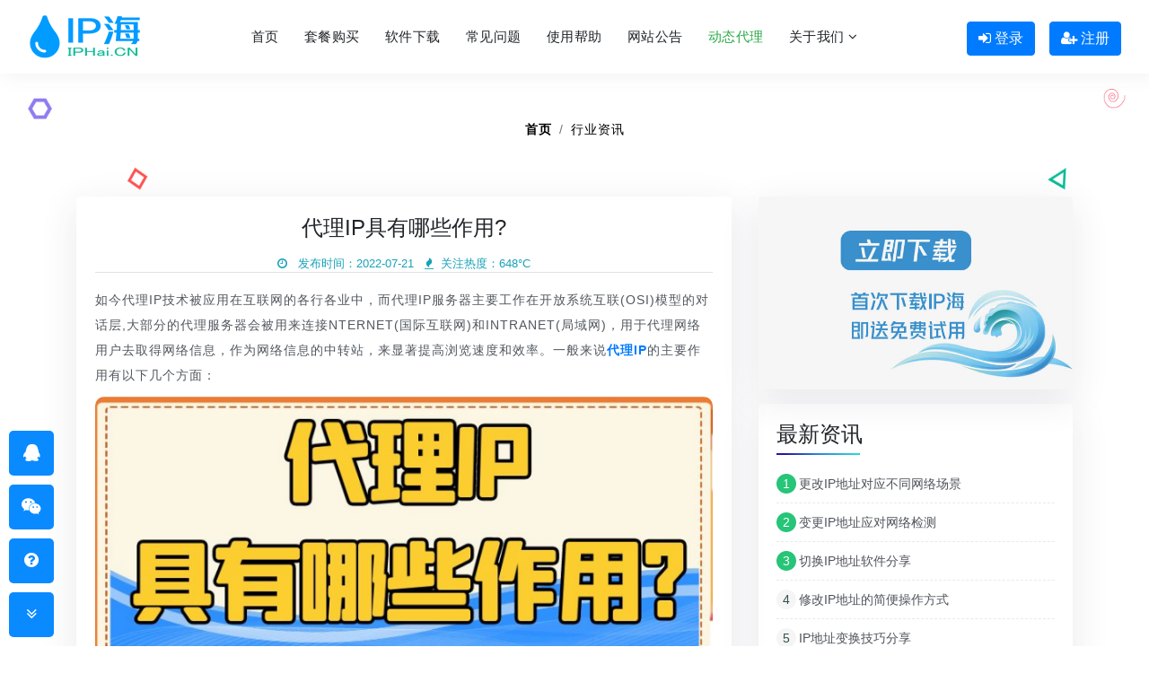

--- FILE ---
content_type: text/html
request_url: https://www.iphai.cn/info/1063.html
body_size: 5864
content:
<!DOCTYPE html>
<html lang="zh-Hans">
<head>
	<meta charset="UTF-8" />
	<meta name="viewport" content="width=device-width, initial-scale=1,minimum-scale=1,maximum-scale=1,user-scalable=no">
	<title>代理IP具有哪些作用? - IP海</title>
	<meta name="keywords" content="IP代理,代理IP,换IP软件,改IP,IP地址,更换IP,修改I"/>
	<meta name="description" content="如今代理IP技术被应用在互联网的各行各业中，而代理IP服务器主要工作在开放系统互联(OSI)模型的对话层,大部分的代理服务器会被用来连接NTERNET(国际互联网)和INTRANET(局域网)，用于代理网络用户去"/>
	<link rel="stylesheet" href="/templets/iphai/css/bootstrap.css">
	<link rel="stylesheet" href="/templets/iphai/css/style.css" type="text/css" media="all" />
	<link href="/templets/iphai/css/font-awesome.min.css" rel="stylesheet">
	<link href="/templets/iphai/css/googlefonts.css" rel="stylesheet">
	<link rel="apple-touch-icon" sizes="180x180" href="/templets/iphai/ico/apple-touch-icon.png">
	<link rel="icon" type="image/png" sizes="32x32" href="/templets/iphai/ico/favicon-32x32.png">
	<link rel="icon" type="image/png" sizes="16x16" href="/templets/iphai/ico/favicon-16x16.png">
	<link rel="manifest" href="/templets/iphai/ico/site.webmanifest">
	<link rel="mask-icon" href="/templets/iphai/ico/safari-pinned-tab.svg" color="#5bbad5">
	<meta name="msapplication-TileColor" content="#da532c">
	<meta name="theme-color" content="#ffffff">
</head>

<body>
	<!-- main banner -->
	<div class="main-top" id="home">
		<!-- header -->
		<script> var _hmt = _hmt || []; (function() {   var hm = document.createElement("script");   hm.src = "https://hm.baidu.com/hm.js?1c5a98e6b2815443e4869ac1dcc7e02b";   var s = document.getElementsByTagName("script")[0];    s.parentNode.insertBefore(hm, s); })(); </script>
 <div class="fixedtop">
 <header>
    <div class="container-fluid">
        <div class="header d-lg-flex justify-content-between align-items-center py-3 px-sm-3">
            <div id="logo">
                <h1>
                <!--<span class="fa fa-tint mr-2"></span>IPhai.cn『IP海』-->
                <a href="/" title="IP海-国内IP代理软件领航者">
					<img src="/templets/iphai/images/iphai.gif" alt="IP海-电脑代理IP软件" class="pc-logo">
					<img src="/templets/iphai/images/logo_m.png" alt="IP海-手机换IP软件" class="mobile-logo">
				</a>
				<div class="mobile-wrap" id="mobile-wrap">
					<a href="http://user.iphai.cn:8000/main.php" target="_blank" rel="nofollow">登录</a>
					<a href="http://user.iphai.cn:8000/user_self_new.php" target="_blank" rel="nofollow">注册</a>
				</div>
                </h1>
            </div>
            <!-- nav -->
            <div class="nav_w3ls">
                <nav>
                    <label for="drop" class="toggle"><i class="fa fa-bars"></i></label>
                    <input type="checkbox" id="drop" />
                    <ul class="menu">
                        <li><a href="/">首页</a></li>
                    	
						<li><a href='/buy.html' title='套餐购买'>套餐购买</a></li>
						
						<li><a href='/down.html' title='软件下载'>软件下载</a></li>
						
						<li><a href='/faq.html' title='常见问题'>常见问题</a></li>
						
						<li><a href='/help/' title='使用帮助'>使用帮助</a></li>
						
						<li><a href='/news/' title='网站公告'>网站公告</a></li>
						
						<li><a class="text-success" href="https://www.ipadsl.cn/" target="_blank" rel="nofollow" title="进入动态IP官网">动态代理</a></li>
						<li>
							<!-- First Tier Drop Down -->
							<label for="drop-2" class="toggle toogle-2">关于我们 <span class="fa fa-angle-down" aria-hidden="true"></span></label>
							<a href="/about.html">关于我们 <span class="fa fa-angle-down" aria-hidden="true"></span></a>
							<input type="checkbox" id="drop-2" />
							<ul>
								<li><a href="/contact.html" title="联系我们" class="drop-text">联系我们</a></li>
								<li><a href="/about.html" title="IP海公司介绍" class="drop-text">公司简介</a></li>
								<li><a href="/news/" title="IP海官网公告" class="drop-text">网站公告</a></li>
								<li><a href="/info/" title="IP代理行业最新资讯" class="drop-text">行业资讯</a></li>
								<li><a href="/agent.html" title="加盟代理" class="drop-text">代理加盟</a></li>
								<li><a href="/tos.html" title="服务条款" class="drop-text">服务条款</a></li>
								<li><a href="/privacy.html" title="隐私协议" class="drop-text">隐私协议</a></li>
							</ul>
						</li>
                    </ul>
                </nav>
            </div>
            <!-- //nav -->
            <div class="d-flex mt-lg-1 mt-sm-2 mt-3 justify-content-center pc-wrap" id="pc-wrap">
                <a class="btn btn-primary mr-3" href="http://user.iphai.cn:8000/main.php" target="_blank" rel="nofollow" title="登录IP代理软件"><span class="fa fa-sign-in"></span> 登录</a>
                <a class="btn btn-primary" href="http://user.iphai.cn:8000/user_self_new.php" target="_blank" rel="nofollow" title="注册IP代理软件"><span class="fa fa-user-plus"></span> 注册</a>
            </div>
        </div>
    </div>
</header>
</div>
		<!-- //header -->

		<!-- banner -->
		<div class="banner_w3lspvt-2">
			<ol class="breadcrumb">
				<li class="breadcrumb-item"><a href="/" class="font-weight-bold">首页</a></li>
				<li class="breadcrumb-item" aria-current="page"><a href="/info/">行业资讯</a></li>
			</ol>
		</div>
		<!-- //banner -->
	</div>
	<!-- //main banner -->
	<div class="about-inner">
		<div class="container">
			<div class="row">
    		    <div class="col-lg-8">
        		    <div class="accordion css-accordion">
        		        <div class="accordion-item">
        		            <h2 class="mb-3 text-center">代理IP具有哪些作用?</h2>
        		            <div class="mb-3 text-center text-info small border-bottom"><span class="fa fa-clock-o mr-2"></span> 发布时间：2022-07-21  <span class="fa fa-fire ml-2 mr-2"></span>关注热度：<script src="/plus/count.php?view=yes&aid=1063&mid=4" type="text/javascript"></script>°C</div>
        		            <div class="mt-3 mb-5 art-img">如今代理IP技术被应用在互联网的各行各业中，而代理IP服务器主要工作在开放系统互联(OSI)模型的对话层,大部分的代理服务器会被用来连接NTERNET(国际互联网)和INTRANET(局域网)，用于代理网络用户去取得网络信息，作为网络信息的中转站，来显著提高浏览速度和效率。一般来说<a href="https://www.iphai.cn/"><strong>代理IP</strong></a>的主要作用有以下几个方面：
<div style="text-align: center;">
	<img alt="代理IP具有哪些作用?" src="/uploads/allimg/220721/4-220H11K11N24.png" /></div>
<strong>一、预防IP被封解决IP限制问题</strong><br />
在互联网中使用同一IP地址频繁对目标网站、软件等进行（注册、访问、登录）就会触发目标服务器的限制，对我们当前IP做出限制，也就是IP被封，需要更换新的IP地址后，方可继续操作，那么此时应采用<strong>IP海<a href="https://www.iphai.cn/">IP代理</a></strong>，对手机电脑网络IP地址做修改，以全新代理IP进行网络访问，这样就可突破这一IP限制问题。<br />
<br />
<strong>二、优化访问速度</strong><br />
代理服务器会对用户经常访问的网站一个缓冲区,每当有外界信息通过的时候,都会将其保存在缓冲区中,其他的用户再次访问的时候,则直接会有缓冲区将信息提出,传给用户,以提高访问速度。<br />
<br />
<strong>三、保护上网安全充当防火墙</strong><br />
所有的用户都通过代理服务器访问外界的网络，只映射为一个IP地址，所以外界并不能直接访问到用户本身的网络上来，以此来确保内网用户的安全。同时代理服务区还可以设定对于IP地址的过滤,限制内部网对外部的访问限制，并且代理IP能隐藏掉本地真实IP数据，以虚拟<a href="https://www.iphai.cn/"><strong>IP地址</strong></a>进行上网访问，这样既可以保护上网数据安全也避免的自身IP泄露造成的风险问题。<br />
<br />
以上就是代理IP的作用，而在<strong>IP海IP代理</strong>则提供优质高速静态IP、动态IP资源，是易用的<a href="https://www.iphai.cn/"><strong>换IP软件</strong></a>，在爬虫Python、游戏多开、账号注册、SEO、推广营销、试玩、模拟器、虚拟机、软路由等场景中均得到了充分利用，帮助人们快速更改网络IP地址解决IP修改难题。<br />
</div>
        		            <p>版权声明：本文为IP海（iphai.cn）原创作品，未经许可，禁止转载！ </p>
        		        </div>
        		        <div class="row py-xl-4">
        		        	<div class="col-lg-6 text-left small">上一篇：<a href='/info/1062.html'>更改模拟器与软路由IP地址的方式有哪些？</a> </div> <div class="col-lg-6 text-left small">下一篇：<a href='/info/1064.html'>代理IP有哪些应用场景？</a> </div>
        		        </div>
        		    </div>
    		    </div>
				<div class="col-lg-4">
				    <a href="/down.html" title="立即下载免费试用">
				        <img src="/templets/iphai/images/iphaifree.jpg" class="adimg" alt="手机电脑IP代理软件免费版">
				    </a>
					<div class="widget widget-recent-posts" id="recent-posts">
					    <h4 class="widget-title">最新资讯</h4>
					    <ul><li><a href="/info/1855.html" title="更改IP地址对应不同网络场景"><span>1</span>更改IP地址对应不同网络场景</a></li>
<li><a href="/info/1854.html" title="变更IP地址应对网络检测"><span>2</span>变更IP地址应对网络检测</a></li>
<li><a href="/info/1853.html" title="切换IP地址软件分享"><span>3</span>切换IP地址软件分享</a></li>
<li><a href="/info/1852.html" title="修改IP地址的简便操作方式"><span>4</span>修改IP地址的简便操作方式</a></li>
<li><a href="/info/1851.html" title="IP地址变换技巧分享"><span>5</span>IP地址变换技巧分享</a></li>

						</ul>
					</div>
					<div class="widget widget-recent-posts mt-3" id="recent-posts">
					    <h4 class="widget-title">干货分享</h4>
					    <ul>    <div id='tag63c16d33f39daea65d6f3c369f5e0545'>
<li><a href="/info/1081.html" title="判定优质代理IP的两大因素"><span>1</span>判定优质代理IP的两大因素</a></li>
<li><a href="/info/463.html" title="换ip服务提供给网络工作的方便"><span>2</span>换ip服务提供给网络工作的方便</a></li>
<li><a href="/info/1712.html" title="更换网络IP地址小妙招"><span>3</span>更换网络IP地址小妙招</a></li>
<li><a href="/info/1469.html" title="IP代理如何变换IP地址？"><span>4</span>IP代理如何变换IP地址？</a></li>
<li><a href="/info/1773.html" title="代理IP切换IP地址优势解析"><span>5</span>代理IP切换IP地址优势解析</a></li>
<li><a href="/info/291.html" title="ip代理的介绍与分析"><span>6</span>ip代理的介绍与分析</a></li>
<li><a href="/info/423.html" title="深度解析代理IP的认知误区"><span>7</span>深度解析代理IP的认知误区</a></li>
<li><a href="/info/1028.html" title="修改IP地址的简单方法"><span>8</span>修改IP地址的简单方法</a></li>
<li><a href="/info/1662.html" title="修改IP地址是网络工作者必备技能"><span>9</span>修改IP地址是网络工作者必备技能</a></li>
    </div>

						</ul>
					</div>
				</div>
		    </div>
		</div>
	</div>

	<!-- footer -->
	<footer class="bg-li py-3" style="margin-top: 20px;">
    <div class="container py-xl-3 py-lg-3">
        <div class="subscribe mx-auto">
            <h2 class="tittle text-center font-weight-bold text-success"><span class="fa fa-gift"></span> 免费试用!</h2>
            <p class="sub-tittle text-center mt-3">新用户实名认证成功后自动送VIP免费体验时间，可无限制体验所有IP代理节点！</p>
            <div class="mt-3 mb-3 text-center"><a href="tencent://message/?uin=97348058" class="btn btn-outline-success" title="IP海QQ客服" rel="nofollow"><span class="fa fa-qq"></span> 在线咨询</a></div>
		</div>
    </div>
</footer>
<div class="copy-bottom bg-li py-4 border-top">
    <div class="container-fluid">
        <div class="d-md-flex px-md-3 position-relative text-center">
            <div class="copy_right mx-md-auto mb-md-0 mb-3">
    			<div class="row">
        		    <div class="col-12 col-sm-12 col-md-12 col-lg-12">
    					<ul class="list-unstyled footnav">
    						<li><a href="/contact.html" title="联系我们" class="drop-text">联系我们</a></li>
    						<li><a href="/about.html" title="IP海公司介绍" class="drop-text">公司简介</a></li>
    						<li><a href="/news/" title="IP海官网公告" class="drop-text">网站公告</a></li>
    						<li><a href="/info/" title="IP代理行业最新资讯" class="drop-text">行业资讯</a></li>
    						<li><a href="/agent.html" title="加盟代理" class="drop-text">代理加盟</a></li>
    						<li><a href="/tos.html" title="服务条款" class="drop-text">服务条款</a></li>
    						<li><a href="/privacy.html" title="隐私协议" class="drop-text">隐私协议</a></li>
    						<li><a href="/sitemap.html" title="IP代理软件" target="_blank" class="drop-text">网站地图</a></li>
    					</ul>
        		    </div>
        		</div>
                <p class="text-bl let">
            		Copyright &copy; www.iphai.cn. All Rights Reserved. <span class="fa fa-tint"></span> IP海 版权所有.<br />
<b>IP海仅提供中国内IP加速服务，无法跨境联网，用户应遵守《服务条款》内容，严禁用户使用IP海从事任何违法犯罪行为。</b><br />
					<a href="https://beian.miit.gov.cn/" target="_blank" rel="nofollow" class="font-weight-normal"><img src="/templets/iphai/images/beian-icp-icon.png" width="20" height="20" alt="ICP备案" />鄂ICP备19030659号-3</a> 
					<a href="http://www.beian.gov.cn/portal/registerSystemInfo?recordcode=42100302000141" target="_blank" rel="nofollow" class="font-weight-normal"><img src="/templets/iphai/images/beian-gongan-icon.png" width="20" height="20" alt="公安备案" />鄂公网安备42100302000141号</a> 
					<a href="/templets/iphai/images/copyright.jpg" target="_blank" rel="nofollow" class="font-weight-normal"><img src="/templets/iphai/images/copyright.png" width="20" height="20" alt="计算机软件著作权证" />计算机软件著作权证</a> 
					<a href="/templets/iphai/images/icp.jpg" target="_blank" rel="nofollow" class="font-weight-normal"><img src="/templets/iphai/images/beian-icp-icon.png" width="20" height="20" alt="ICP/EDI许可证" />ICP/EDI许可证：鄂B2-20200106</a> 
            	<p>
            </div>
            <a href="#home" class="back-to-top" title="返回顶部"><i class="fa fa-arrow-circle-o-up"></i></a>
        </div>
    </div>
</div>
<div class="message-mask">
	<div class="item">
		<a href="tencent://message/?uin=97348058" target="_blank" rel="nofollow" title="咨询客服QQ"><i class="fa fa-qq"></i></a>
		<div class="info">
			<div>
				<a href="tencent://message/?uin=97348058" target="_blank" rel="nofollow">客服QQ：97348058</a>
				<a href="tencent://message/?uin=97348038" target="_blank" rel="nofollow">经理QQ：97348038</a>
			</div>
		</div>
	</div>
	<div class="item">
		<a rel="nofollow" href="https://work.weixin.qq.com/kfid/kfc0bab2ab52d7a1ad3" target="_blank"><i class="fa fa-weixin"></i></a>
		<div class="info">
			<div>
				<img src="/templets/iphai/images/weixin.png" />
				<span>微信扫一扫咨询</span>
			</div>
		</div>
	</div>
	<div class="item">
		<i class="fa fa-question-circle"></i>
		<div class="info">
			<div><a rel="nofollow" href="/faq.html" target="_blank">常见问题</a></div>
		</div>
	</div>
	<div class="item none" id="foot-more-btn" title="联系我们">
		<i class="fa fa-commenting-o"></i>
	</div>
	<div class="item" id="foot-close-btn" title="隐藏">
		<i class="fa fa-angle-double-down"></i>
	</div>
</div>
<script src="/templets/iphai/js/jquery.js"></script>
<script src="/templets/iphai/js/custom.js"></script>
	<!-- //footer -->
</body>

</html>

--- FILE ---
content_type: text/html; charset=utf-8
request_url: https://www.iphai.cn/plus/count.php?view=yes&aid=1063&mid=4
body_size: -143
content:
document.write('648');


--- FILE ---
content_type: text/css
request_url: https://www.iphai.cn/templets/iphai/css/style.css
body_size: 7072
content:
body {
    padding: 0;
    margin: 0;
    background: #FFF;
    font-family: Helvetica,'Hiragino Sans GB', 'Microsoft Yahei', '微软雅黑', Arial, sans-serif;
}

body button,
.btn,
body a {
    transition: 0.5s all;
    -webkit-transition: 0.5s all;
    -moz-transition: 0.5s all;
    -o-transition: 0.5s all;
    -ms-transition: 0.5s all;
}

.btn:hover,
body button:hover {
    opacity: .8;
    transition: 0.5s all;
    -webkit-transition: 0.5s all;
    -moz-transition: 0.5s all;
    -o-transition: 0.5s all;
    -ms-transition: 0.5s all;
}

body a:hover {
    text-decoration: none;
    transition: 0.5s all;
    -webkit-transition: 0.5s all;
    -moz-transition: 0.5s all;
    -o-transition: 0.5s all;
    -ms-transition: 0.5s all;
}

html {
    scroll-behavior: smooth;
}

h1,
h2,
h3,
h4,
h5,
h6 {
    margin: 0;
    padding: 0;
}

p {
    margin: 0;
    padding: 0;
    font-size: 14px;
    letter-spacing: 1px;
    line-height: 1.9;
    color: #51585f;
}

ul,
ol {
    margin: 0;
    padding: 0;
}

/* //Reset Code */

/* colors code */
.text-bl {
    color: #343a40;
}

.text-wh {
    color: #fff;
}

.text-li {
    color: #f8f9fa;
}

.text-da {
    color: #000;
}

.bg-li {
    background: #f8f9fa;
}

.bg-wh {
    background: #fff;
}

.let {
    letter-spacing: 1px;
}

/* //colors code */
.tlinks{text-indent:-9999px;height:0;line-height:0;font-size:0;overflow:hidden;}
/* header */
.fixedtop {
        min-height: 70px;
}
header {
    -webkit-box-shadow: 0.33333rem 0 1.33333rem rgba(87, 87, 87, .1);
    -moz-box-shadow: 0.33333rem 0 1.33333rem rgba(87, 87, 87, .1);
    box-shadow: 0.33333rem 0 1.33333rem rgba(87, 87, 87, .1);
    background: #fff;
    position: fixed;
    width: 100%;
    top: 0;
    right: 0;
    left: 0;
    z-index: 1030;
}

.main-top {
    position: relative;
    z-index: 3;
}

/* navigation */
/* CSS Document */
.toggle-2,
.toggle,
[id^=drop] {
    display: none;
}

/* Giving a background-color to the nav container. */
nav {
    margin: 0;
    padding: 0;
}

#logo a {
    float: left;
    display: initial;
    font-size: 32px;
    color: #705ecf;
    text-shadow: 2px 5px 3px rgba(0, 0, 0, 0.06);
    padding: 0;
    font-weight: 600;
}

/* Since we'll have the "ul li" "float:left"
 * we need to add a clear after the container. */

nav:after {
    content: "";
    display: table;
    clear: both;
}

/* Removing padding, margin and "list-style" from the "ul",
 * and adding "position:reltive" */
nav ul {
	float: right;
    padding: 0;
    margin: 0;
    list-style: none;
    position: relative;
}
.pagination-center {
	display: flex;
	align-items: center;
	justify-content: center;
}
/* Positioning the navigation items inline */
nav ul li {
    margin: 0px;
    display: inline-block;
    float: left;
}

/* Styling the links */
nav a {
    color: #202428;
    font-size: 15px;
    letter-spacing: .5px;
    margin: 0 14px;
    font-weight: 400;
}

/* Background color change on Hover */

.menu li a.active,
nav a:hover,
nav ul ul li a:hover {
    color: #05b993;
}

/* Hide Dropdowns by Default
 * and giving it a position of absolute */
nav ul ul {
    display: none;
    position: absolute;
    top: 25px;
    border:1px solid #05b993;
    padding: 10px;
    -webkit-border-radius: 4px;
    -o-border-radius: 4px;
    -ms-border-radius: 4px;
    -moz-border-radius: 4px;
    border-radius: 4px;
    background-color: #fff;
    z-index: 9;
    /* has to be the same number as the "line-height" of "nav a" */
}

/* Display Dropdowns on Hover */
nav ul li:hover>ul {
    display: inherit;
}
.index_art li {
    font-size: 14px;
    width: 100%;
    display: flex;
    margin: 15px 0;
}
.index_art li a {
    flex: 1;
    text-align: left;
    white-space: nowrap;
    overflow: hidden;
    text-overflow: ellipsis;
    color: #343a40;
}
.index_art li span {
    float: right;
    color: #05b993;
}

/* Fisrt Tier Dropdown */
nav ul ul li {
    width: 100px;
    float: none;
    display: list-item;
    position: relative;
    -webkit-border-radius: 4px;
    -o-border-radius: 4px;
    -ms-border-radius: 4px;
    -moz-border-radius: 4px;
    border-radius: 4px;
    transition: 0.5s all;
    -webkit-transition: 0.5s all;
    -moz-transition: 0.5s all;
    -o-transition: 0.5s all;
    -ms-transition: 0.5s all;
}

nav ul ul li a {
    color: #000;
    display: block;
    font-size: 14px;
    margin: 15px;
}

/* Second, Third and more Tiers	
 * We move the 2nd and 3rd etc tier dropdowns to the left
 * by the amount of the width of the first tier.
*/
nav ul ul ul li {
    position: relative;
    top: -60px;
    /* has to be the same number as the "width" of "nav ul ul li" */
    left: 170px;
}


/* Change ' +' in order to change the Dropdown symbol */
li>a:only-child:after {
    content: '';
}

/* Media Queries
--------------------------------------------- */
@media all and (max-width : 991px) {
    #logo {
        display: block;
        padding: 0;
        width: 100%;
        text-align: center;
        float: none;
    }

    nav {
        margin: 0;
    }

    /* Hide the navigation menu by default */
    /* Also hide the  */
    .toggle+a,
    .menu {
        display: none;
    }

    /* Stylinf the toggle lable */
    .toggle {
        display: block;
        padding: 6px 12px;
        font-size: 14px;
        text-decoration: none;
        border: none;
        float: right;
        color: #0099ff;
        font-weight: 500;
        letter-spacing: 1px;
        border: 1px solid #0099ff;
        margin-bottom: 0;
        cursor: pointer;
        -webkit-border-radius: 4px;
        -o-border-radius: 4px;
        -ms-border-radius: 4px;
        -moz-border-radius: 4px;
        border-radius: 4px;
        transition: 0.5s all;
        -webkit-transition: 0.5s all;
        -moz-transition: 0.5s all;
        -o-transition: 0.5s all;
        -ms-transition: 0.5s all;
    }

    .menu .toggle {
        float: none;
        text-align: center;
        margin: auto;
        max-width: 120px;
        padding: 5px;
        font-size: 14px;
        letter-spacing: .5px;
        color: #202428;
        font-weight: 400;
        border: none;
    }

    /* Display Dropdown when clicked on Parent Lable */
    [id^=drop]:checked+ul {
        display: block;
        background: #fff;
        padding: 15px 0;
        text-align: center;
        width: 100%;
    }

    /* Change menu item's width to 100% */
    nav ul li {
        display: block;
        width: 100%;
        padding: 10px 0;
    }

    nav a:hover,
    nav ul ul ul a {
        background-color: transparent;
    }

    /* Hide Dropdowns by Default */
    nav ul ul {
        float: none;
        position: static;
        color: #fff;
        /* has to be the same number as the "line-height" of "nav a" */
    }

    /* Hide menus on hover */
    nav ul ul li:hover>ul,
    nav ul li:hover>ul {
        display: none;
    }

    /* Fisrt Tier Dropdown */
    nav ul ul li {
        display: block;
        width: 100%;
        padding: 0;
    }

    nav ul ul ul li {
        position: static;
        /* has to be the same number as the "width" of "nav ul ul li" */
    }

    nav ul ul li a {
        font-size: 13px;
    }
}

/* dropdown */
#demo {
    margin: 10px 0 0px 0;
}

#demo .wrapper {
    display: inline-block;
    position: relative;
}

#demo .parent {
    height: 100%;
    width: 100%;
    display: block;
    cursor: pointer;
    line-height: 30px;
    height: 30px;
    color: #fff;
    z-index: 2;
    position: relative;
    -webkit-transition: border-radius .1s linear, background .1s linear, z-index 0s linear;
    -webkit-transition-delay: .8s;
    text-align: center;
    color: #fff;
    text-transform: capitalize;
    font-weight: 500;
    font-size: 15px;
    letter-spacing: 1px;
    padding-left: 0;
    padding-right: 0;
}

#demo .parent:hover,
#demo .content:hover~.parent {
    -webkit-transition-delay: 0s, 0s, 0s;
}

#demo .content:hover~.parent {
    border-bottom-left-radius: 0;
    border-bottom-right-radius: 0;
    z-index: 0;
}

#demo .content {
    position: absolute;
    top: 0;
    display: block;
    z-index: 1;
    height: 0;
    width: 150px;
    padding-top: 30px;
    -webkit-transition: height .5s ease;
    -webkit-transition-delay: .4s;
}

#demo .wrapper:active .content {
    height: 150px;
    z-index: 3;
    -webkit-transition-delay: 0s;
}

#demo .content:hover {
    height: 150px;
    z-index: 3;
    -webkit-transition-delay: 0s;
}


#demo .content ul {
    background: #fff;
    margin: 0;
    padding: 0;
    overflow: hidden;
    height: 100%;
    border-bottom-left-radius: 5px;
    border-bottom-right-radius: 5px;
}

#demo .content ul a {
    text-decoration: none;
    padding: 0;
}

#demo .content li:hover {
    background: #f8f9fa;
}

#demo .content li {
    list-style: none;
    text-align: left;
    color: #999;
    font-size: 16px;
    line-height: 30px;
    height: 40px;
    line-height: 40px;
    padding-left: 10px;
    border-top: 1px solid #eee;
}

#demo .content li:last-of-type {
    border-bottom-left-radius: 5px;
    border-bottom-right-radius: 5px;
}

/* //dropdown */
/* //navigation */
/* search */
.search-w3layouts input[type="search"] {
    outline: none;
    padding: 12px 15px;
    color: #000;
    font-size: 13px;
    border: none;
    letter-spacing: 1px;
    background: #f7f7f7;
}

.search-w3layouts button {
    background: #05b993;
    color: #fff;
    border: none;
    font-size: 14px;
    padding: 10px 15px;
    -webkit-border-radius: 0px;
    -o-border-radius: 0px;
    -moz-border-radius: 0px;
    -ms-border-radius: 0px;
    border-radius: 0;
}

/* //search */
/* dwn button */
.dwn-w3ls {
    background: #705ecf;
    width: 42px;
    height: 42px;
    -webkit-border-radius: 4px;
    -o-border-radius: 4px;
    -moz-border-radius: 4px;
    -ms-border-radius: 4px;
    border-radius: 4px;
    text-align: center;
    display: inline-block;
}

.dwn-w3ls span {
    color: #fff;
    font-size: 16px;
    line-height: 28px;
}

/* //dwn button */
/* //header */

/* banner */
.banner_w3lspvt {
    padding: 4vw 0;
    z-index: 0;
}

.w3ls_banner_txt {
    padding-top: 7vw;
}

p.text-sty-banner {
    font-size: 16px;
    color: #51585f;
    max-width: 800px;
    margin: 20px 0;
}

h3.w3ls_pvt-title {
    font-size: 4rem;
    font-weight: 600;
    color: #202428;
}

h3.w3ls_pvt-title span {
    color: #05b993;
}

.w3ls_banner_txt h5 {
    font-weight: 400;
    color: #000;
    font-size: 22px;
    text-transform: uppercase;
    letter-spacing: 1px;
    margin-bottom: 10px;
}

/* button style */
.button-style {
    padding: 14px 26px;
    border: none;
    color: #fff;
    font-size: 14px;
    letter-spacing: 1px;
    -webkit-border-radius: 4px;
    -o-border-radius: 4px;
    -ms-border-radius: 4px;
    -moz-border-radius: 4px;
    border-radius: 4px;
    background-color: #05b993;
}
.about-inner-info {
	display: none;
	position: absolute;
	background: #ccc;
	padding: 10px;
	z-index: 9;
	left: 50%;
	transform: translate(-50%,10px);
}
.about-inner-info img {
	display: block;
	width: 150px;
}
.button-style:hover {
    color: #fff;
}
.button-style:hover + .about-inner-info {
    display: block;
}
/* //button style */

/* animation effect */
.shape-wthree {
    -webkit-animation: fa-spin 5s infinite linear;
    -moz-animation: fa-spin 5s infinite linear;
    -ms-animation: fa-spin 5s infinite linear;
    -o-animation: fa-spin 5s infinite linear;
    animation: fa-spin 5s infinite linear;
}

img.shape-w3-one {
    top: 37%;
    position: absolute;
    right: 2%;
    z-index: -1;
}

img.shape-w3-two {
    top: 12%;
    position: absolute;
    right: 50%;
    z-index: -1;
}

img.shape-w3-three {
    top: 10%;
    position: absolute;
    right: 15%;
    z-index: -1;
}

img.shape-w3-four {
    position: absolute;
    top: 30%;
    left: 4%;
    z-index: -1;
}

img.shape-w3-five {
    position: absolute;
    bottom: 14%;
    right: 7%;
    z-index: -1;
}

img.shape-w3-six {
    position: absolute;
    bottom: 18%;
    left: 23%;
    z-index: -1;
}

/* //animation effect */
/* //banner */

/* what we do */
.about-grid-main img {
    -webkit-border-radius: 50%;
    -o-border-radius: 50%;
    -moz-border-radius: 50%;
    -ms-border-radius: 50%;
    border-radius: 50%;
}

h3.title,
h2.title {
    font-weight: 600;
    font-size: 40px;
    letter-spacing: 1px;
}

.about-grid-main {
    background: #fff;
    padding: 4em 4em;
    -webkit-box-shadow: 5px 7px 23px 0px rgba(58, 52, 82, 0.16);
    -moz-box-shadow: 5px 7px 23px 0px rgba(58, 52, 82, 0.16);
    box-shadow: 5px 7px 23px 0px rgba(58, 52, 82, 0.16);
}

.about-grid-main h4,
.about-in h5.card-title {
    font-size: 22px;
    color: #000;
    white-space: nowrap;
    overflow: hidden;
    text-overflow: ellipsis;
}

a.button-w3ls {
    color: #705ecf;
    font-weight: 600;
    font-size: 15px;
    display: inline-block;
    letter-spacing: 1px;
    -webkit-border-radius: 0px;
    -o-border-radius: 0px;
    -ms-border-radius: 0px;
    -moz-border-radius: 0px;
    border-radius: 0px;
}

/* //what we do */

/* middle section */
.about-right-faq {
    padding-right: 7vw;
}

.about-right-faq h6 {
    color: rgb(5, 185, 147);
    letter-spacing: 2px;
    margin-bottom: 8px;
    font-size: 15px;
}

.about-right-faq h3 {
    font-size: 34px;
    line-height: 1.4;
    font-weight: 600;
}

ul.w3l-right-book li {
    margin-bottom: 10px;
    color: rgb(0, 0, 0);
    letter-spacing: 1px;
    font-size: 16px;
    list-style: inside;
}

/* //middle section */
.widget-recent-posts {
	box-shadow: 0px 11px 42px 1px rgba(58, 52, 82, 0.1);
	padding: 20px;
	border-radius: 0.25rem;
}
.widget-recent-posts .widget-title {
	margin-bottom: 20px;
	position: relative;
}

.widget-recent-posts .widget-title::after {
	position: absolute;
	height: 2px;
	width: 30%;
	content: "";
	left: 0;
	background: linear-gradient(to right, rgb(42, 22, 155) 10%, rgb(41, 137, 216) 50%, rgb(44, 212, 217) 95%);
	bottom: -9px;
}
.widget-recent-posts li {
	padding: 10px 0;
	list-style-type: none;
	white-space: nowrap;
	overflow: hidden;
	text-overflow: ellipsis;
	font-size: 14px;
    border-bottom: 1px #e9eaec dashed;
}
.widget-recent-posts li:nth-child(-n + 3) span {
    background-color: #26c577;
    color: #ffffff;
}
.widget-recent-posts li a span {
	display: inline-block;
    margin-right: 3px;
    width: 22px;
    height: 22px;
    border-radius: 22px;
    line-height: 22px;
    text-align: center;
    background-color: #F5F5F5;
    color: #2F4F4F;
}
.widget-recent-posts li a {
	color: #4f535b;
}
/* services */
.about-in .card {
    padding: 2.5em 2em;
    border: none;
    background: #fff;
    -webkit-box-shadow: 0px 11px 42px 1px rgba(58, 52, 82, 0.1);
    -moz-box-shadow: 0px 11px 42px 1px rgba(58, 52, 82, 0.1);
    box-shadow: 0px 11px 42px 1px rgba(58, 52, 82, 0.1);
}

.about-in .bg-clr-w3l {
    width: 75px;
    height: 75px;
    background: #FF3A46;
    -webkit-border-radius: 50%;
    -o-border-radius: 50%;
    -moz-border-radius: 50%;
    -ms-border-radius: 50%;
    border-radius: 50%;
    margin: 0 auto;
}

.about-in .bg-clr-w3l span {
    font-size: 34px;
    color: #fff;
    line-height: 75px;
}

.about-in:nth-child(2) .bg-clr-w3l {
    background: #00ebac;
}

.about-in:nth-child(3) .bg-clr-w3l {
    background: #9657f6;
}

h3.tittle,
h2.tittle {
    color: #111;
    font-size: 40px;
}

p.sub-tittle {
    max-width: 800px;
    margin: 0 auto;
    font-size: 16px;
}

.text-art{
    text-indent: 2em;
}
/* //services */

/* footer */
/* email icon style */
.icon-effect-w3 {
    background: #05b993;
    width: 70px;
    height: 70px;
    -webkit-border-radius: 50%;
    -o-border-radius: 50%;
    -moz-border-radius: 50%;
    -ms-border-radius: 50%;
    border-radius: 50%;
    text-align: center;
    margin: 0 auto 1em;
}

.icon-effect-w3 span {
    line-height: 70px;
    font-size: 24px;
    color: #fff;
}

/* //email icon style */
/* subscribe */
.subscribe {
    max-width: 800px;
}

form.subscribe-wthree input[type="email"] {
    font-size: 16px;
    background: #fff;
    border: none;
    -webkit-border-radius: 0px;
    -o-border-radius: 0px;
    -ms-border-radius: 0px;
    -moz-border-radius: 0px;
    border-radius: 0px;
    letter-spacing: 1px;
    color: #000;
    -webkit-box-shadow: 0px 11px 42px 1px rgba(58, 52, 82, 0.1);
    -moz-box-shadow: 0px 11px 42px 1px rgba(58, 52, 82, 0.1);
    box-shadow: 0px 11px 42px 1px rgba(58, 52, 82, 0.1);
    font-size: 15px;
    padding: 14px 20px;
}

form.subscribe-wthree button {
    background: #705ecf;
    letter-spacing: 1px;
    color: #fff;
    padding: 14px 20px;
    font-size: 16px;
    -webkit-border-radius: 0px;
    -o-border-radius: 0px;
    -moz-border-radius: 0px;
    -ms-border-radius: 0px;
    border-radius: 0px;
    border: none;
    -webkit-box-shadow: 0px 11px 42px 1px rgba(58, 52, 82, 0.1);
    -moz-box-shadow: 0px 11px 42px 1px rgba(58, 52, 82, 0.1);
    box-shadow: 0px 11px 42px 1px rgba(58, 52, 82, 0.1);
}

/* //subscribe */
/* //footer */

/* copyright bottom */
/* copyright */
.copy_right p a {
    color: #000;
    font-weight: 600;
    letter-spacing: 2px;
}

.footnav li {
    display: inline-block;
    margin: 0 8px;
    font-size: 14px;
}
.footnav li a {
    color: #0099ff;
}
.flink a {
    color: #dee2e6;
    font-size: 12px;
}
/* //copyright */
/* social icons */
.social-icons-footer ul li {
    display: inline-block;
}

.social-icons-footer ul li a span {
    color: #705ecf;
    margin: 0 8px;
    font-size: 16px;
}

/* //social icons */
/* bottom-to-top */
.back-to-top {
  position: fixed;
  display: none;
  right: 10px;
  bottom: 10px;
  z-index: 99999;
}

.back-to-top i {
  display: flex;
  align-items: center;
  justify-content: center;
  font-size: 30px;
  color: #007bff;
  transition: all 0.4s;
  text-shadow: 3px 2px 1px rgba(58, 52, 82, 0.1);

}

.back-to-top i:hover {
  color: #3e9bdd;
}

/* //bottom-to-top */
/* //copyright bottom */

/* partners */
.partners {
    background: url(../images/inner.jpg) no-repeat top;
    background-size: cover;
    -webkit-background-size: cover;
    -moz-background-size: cover;
    -o-background-size: cover;
    -ms-background-size: cover;
}

.parts-w3ls span {
    font-size: 3em;
    color: #333;
}

.parts-w3ls h4 {
    text-transform: uppercase;
    font-size: 15px;
    font-weight: 600;
    letter-spacing: 2px;
    margin-top: 1.5em;
}

/* //partners */


/* stats */
p.title-sub-2 {
    font-size: 19px;
    color: #333;
}

h3.title-w3 {
    color: #111;
    font-size: 32px;
}

.count-w3ls h4 {
    font-size: 30px;
    font-weight: 600;
}

.count-w3ls p {
    margin-top: 10px;
}

/* //stats */

/* inner page banner */
.banner_w3lspvt-2 {
    background: url(../images/inner.png) no-repeat top;
    background-size: cover;
    -webkit-background-size: cover;
    -moz-background-size: cover;
    -o-background-size: cover;
    -ms-background-size: cover;
}

/* breadcrumb */
.breadcrumb {
    background-color: transparent;
    padding: 5vw 0;
    justify-content: center;
    margin-bottom: 0;
}

li.breadcrumb-item a,
li.breadcrumb-item {
    color: #000;
    letter-spacing: 1px;
    font-size: 14px;

}

/* //breadcrumb */
/* //inner page banner */

/* about page */
/* why choose */
.services-grid h4 {
    font-size: 22px;
    color: #000;
    letter-spacing: 1px;
    font-weight: 600;
    margin-bottom: 12px;
}

.services-icon span {
    font-size: 38px;
    margin-top: 1em;
}

.icon-clr1 {
    color: #00a3e2;
}

.icon-clr2 {
    color: #b764d8;
}

.icon-clr3 {
    color: #e53b2c;
}

.icon-clr4 {
    color: #0ca799;
}

.icon-clr5 {
    color: #39dcb1;
}

.icon-clr6 {
    color: #feb155;
}

/* //why choose */

/* team */
h4.text-team-w3 {
    font-size: 20px;
    font-weight: 700;
    color: #3a3939;
    margin: 1em 0;
}

ul.team-socil-w3pvts li span {
    color: #333;
    font-size: 15px;
    margin: 0 6px;
    transition: .5s all;
    -webkit-transition: .5s all;
    -moz-transition: .5s all;
    -o-transition: .5s all;
    -ms-transition: .5s all;
}

ul.team-socil-w3pvts li span:hover {
    opacity: .8;
    transition: .5s all;
    -webkit-transition: .5s all;
    -moz-transition: .5s all;
    -o-transition: .5s all;
    -ms-transition: .5s all;
}

.ab-content img {
    border-radius: 50%;
    -webkit-border-radius: 50%;
    -o-border-radius: 50%;
    -moz-border-radius: 50%;
    -ms-border-radius: 50%;
}

.ab-content-inner {
    padding: 3em;
    background: #fff;
    -webkit-box-shadow: 5px 7px 23px 0px rgba(58, 52, 82, 0.16);
    -moz-box-shadow: 5px 7px 23px 0px rgba(58, 52, 82, 0.16);
    box-shadow: 5px 7px 23px 0px rgba(58, 52, 82, 0.16);
}
/* //team */
/* //about page */

/* faq page */
/* accordions */
.accordion {
    border: 1px solid white;
    padding: 20px;
    margin: 0 auto 1rem;
    list-style: none outside;
    box-shadow: 0px 11px 42px 1px rgba(58, 52, 82, 0.1);
    border-radius: 0.25rem;
}

.accordion>*+* {
    border-top: 1px solid white;
}
.accordion-item h2{
    font-size: 1.5rem;
    
}
.art-img{
    font-size: 14px;
    letter-spacing: 1px;
    line-height: 2;
    color: #51585f;
}
.art-img img{
    border-radius: 10px;
    max-width: 100%;
    height: auto;
    margin: 10px auto;
}
.adimg {
    width: auto;
    height: auto;
    max-width: 100%;
    max-height: 100%;
    margin-bottom: 1rem !important;
    box-shadow: 0px 11px 42px 1px rgba(58, 52, 82, 0.1);
    border-radius: 0.25rem;
}
.accordion-item-hd {
    display: block;
    cursor: pointer;
    background-color: #f3f3f3;
    color: #000;
    padding: 20px;
    letter-spacing: 1px;
    margin-bottom: 0;
    position: relative;
    z-index: 2;
}

li.accordion-item {
    margin-bottom: 1.5em;
}

.accordion-item-input:checked~.accordion-item-bd {
    max-height: 1000px;
    -webkit-box-shadow: 0 4px 16px 0 rgba(0, 0, 0, 0.1);
    -moz-box-shadow: 0 4px 16px 0 rgba(0, 0, 0, 0.1);
    box-shadow: 0 4px 16px 0 rgba(0, 0, 0, 0.1);
    padding: 2em;
}

.accordion-item-input:checked~.accordion-item-hd>.accordion-item-hd-cta {
    -webkit-transform: rotate(0);
    -ms-transform: rotate(0);
    transform: rotate(0);
}

.accordion-item-hd-cta {
    display: block;
    width: 30px;
    position: absolute;
    top: calc(50% - 6px);
    /*minus half font-size*/
    right: 0;
    -webkit-transition: -webkit-transform .3s ease;
    transition: transform .3s ease;
    -webkit-transform: rotate(-180deg);
    -ms-transform: rotate(-180deg);
    transform: rotate(-180deg);
    text-align: center;
    font-size: 12px;
    line-height: 1;
}

.accordion-item-bd {
    max-height: 0;
    margin-bottom: 0;
    overflow: hidden;
}

.accordion-item-input {
    clip: rect(0 0 0 0);
    width: 1px;
    height: 1px;
    overflow: hidden;
    position: absolute;
    left: -9999px;
}

h6.accordion-textm {
    color: #705ecf;
    font-size: 18px;
    margin-bottom: 20px;
    letter-spacing: 1px;
}

/* //accordions */
/* //faq page */

/* pricing page */
h3.sec-hedadc {
    color: #1dd1a1;
}

.prices {
    transition: 0.5s all;
    -webkit-transition: 0.5s all;
    -moz-transition: 0.5s all;
    -o-transition: 0.5s all;
    -ms-transition: 0.5s all;
    position: relative;
    border: 1px solid #ddd;
}

.price-info:hover .prices,
.prices.active {
    -webkit-box-shadow: 1px 2px 16px 2px #d8d8d8;
    -moz-box-shadow: 1px 2px 16px 2px #d8d8d8;
    box-shadow: 1px 2px 16px 2px #d8d8d8;
    transition: 0.5s all;
    -webkit-transition: 0.5s all;
    -moz-transition: 0.5s all;
    -o-transition: 0.5s all;
    -ms-transition: 0.5s all;
}

.prices-top {
    position: absolute;
    top: -13%;
    left: 23%;
}

.prices-top h3 {
    font-size: 30px;
    text-shadow: 0 2px 12px rgba(12, 12, 12, 0.28);
    background: #0099ff;
    width: 90px;
    height: 90px;
    line-height: 2.9;
    -webkit-box-shadow: 1px 1px 8px 0px rgba(0, 0, 0, 0.23);
    -moz-box-shadow: 1px 1px 8px 0px rgba(0, 0, 0, 0.23);
    box-shadow: 1px 1px 8px 0px rgba(0, 0, 0, 0.23);
    transition: 0.5s all;
    -webkit-transition: 0.5s all;
    -moz-transition: 0.5s all;
    -o-transition: 0.5s all;
    -ms-transition: 0.5s all;
}

.price-info:hover .prices-top h3 {
    box-shadow: none;
    transition: 0.5s all;
    -webkit-transition: 0.5s all;
    -moz-transition: 0.5s all;
    -o-transition: 0.5s all;
    -ms-transition: 0.5s all;
}

.prices-bottom ul li {
    font-size: 16px;
    color: #656161;
    list-style: none;
    margin: 12px 0;
}

.prices-bottom h4 {
    font-size: 26px;
    color: #000;
    text-shadow: 0 1px 2px rgba(0, 0, 0, 0.29);
    letter-spacing: 1px;
    font-weight: 700;
}

/* //pricing page */

/* contact page */
form.contact-wthree-do label {
    letter-spacing: .5px;
    font-size: 15px;
}

.contact-wthree-do textarea {
    height: 180px;
    resize: none;
}

.contact-wthree-do .form-control {
    background: #f8f9fa;
    padding: 12px 10px;
    border: 1px solid #dedede;
    border-left: 3px solid #705ecf;
    letter-spacing: 1px;
    font-size: 15px;
    border-radius: 0px;
    -webkit-border-radius: 0px;
    -o-border-radius: 0px;
    -moz-border-radius: 0px;
    -ms-border-radius: 0px;
    color: #000;
}

button.btn-cont-w3 {
    background: #705ecf;
    color: #ffffff;
    padding: 11px 25px;
    letter-spacing: 1px;
    border-radius: 0px;
    -webkit-border-radius: 0px;
    -o-border-radius: 0px;
    -moz-border-radius: 0px;
    -ms-border-radius: 0px;
    font-size: 16px;
    max-width: 140px;
}

.w3l-map iframe {
    width: 100%;
    min-height: 400px;
    border: none;
    display: block;
}

/* //contact page */

/* responsive */
@media(max-width: 1366px) {
    h3.w3ls_pvt-title {
        font-size: 3.5rem;
    }
}

@media(max-width: 1280px) {

    h3.tittle,
    h2.tittle {
        font-size: 38px;
    }
}

@media(max-width: 1080px) {
    .about-in .card {
        padding: 2.5em 1em;
    }

    .about-grid-main h4,
    .about-in h5.card-title {
        font-size: 21px;
    }

    .about-grid-main {
        padding: 3em 2em;
    }

    h3.w3ls_pvt-title {
        font-size: 3rem;
    }

    p.text-sty-banner {
        font-size: 15px;
    }

    #logo a {
        font-size: 30px;
    }

    nav a {
        font-size: 14px;
        margin: 0 8px;
    }

    .price-info {
        padding: 0 .5em;
    }

    .prices-top {
        left: 20%;
        top: -12%;
    }
}

@media(max-width: 1024px) {
    .parts-w3ls span {
        font-size: 2.5em;
    }

    .parts-w3ls h4 {
        font-size: 14px;
    }

    .accordion-item-hd {
        font-size: 14px;
    }

    .contact-wthree-do .form-control {
        font-size: 14px;
    }
}
#logo a .pc-logo,
#pc-wrap {
	display: block;
}
#logo a .mobile-logo,
#mobile-wrap {
	display: none;
}
.about-in .info-wrap {
	display: flex;
}
.about-in .info-wrap .img-wrap {
	width: 220px;
	height: 150px;
	margin-right: 10px;
	position: relative;
}
.about-in .info-wrap .img-wrap img {
	max-width: 100%;
	max-height: 100%;
	position: absolute;
	top: 50%;
	left: 50%;
	transform: translate(-50%,-50%);
	border-radius: 10px;
}
.about-in .info-wrap .info {
	flex: 1;
}
.about-in .info-wrap .info .text-info {
	margin-top: 10px;
}
.index-sm-4 {
	width: 33.333333%;
}
.down-row-6 {
	width: 50%;
}
@media(max-width: 991px) {
	.about-in h3.mt-2 {
		white-space: nowrap;
		overflow: hidden;
		text-overflow: ellipsis;
		font-size: 16px;
	}
	.about-in .info-wrap .img-wrap {
		display: none
	}
	.accordion-item h2{
	    font-size: 1.25rem;
	}
    h3.tittle,
    h2.tittle {
        font-size: 36px;
    }

    p.sub-tittle {
        font-size: 15px;
    }

    .about-in .card,
    .about-grid-main {
        max-width: 100%;
        margin: 0 auto;
    }

    .about-grid-main {
        padding: 3em;
    }

    h3.w3ls_pvt-title {
        font-size: 2.5rem;
    }

    p.text-sty-banner {
        font-size: 14px;
    }

    .w3ls_banner_txt {
        padding-top: 3vw;
    }
	#logo a {
		font-size: 26px;
	}
    #logo a .pc-logo,
	#pc-wrap {
        display: none !important;
    }
	#logo a .mobile-logo,
	#mobile-wrap {
	    display: block;
	}
	#logo a .mobile-logo {
		height: 35px;
		margin-right: 10px;
	}
	#mobile-wrap a {
		font-size: 14px;
		margin-left: 10px;
		color: #0a8aff;
		border: 1px solid #0a8aff;
		padding: 5px 10px;
		border-radius: 5px;
		margin-top: 5px;
	}
    .services-icon {
        padding: 0 .5em;
    }

    .services-grid {
        padding: 0;
    }

    .services-icon span {
        font-size: 30px;
        margin-top: 1.5em;
    }

    .price-info {
        padding: 0 1em;
    }

    .prices-top {
        left: 36%;
        top: -17%;
    }

    .price-info.price-mkres {
        margin-top: 6em;
    }
}

@media(max-width: 768px) {

    h3.tittle,
    h2.tittle {
        font-size: 34px;
    }
}

@media(max-width: 736px) {
    h3.title-w3 {
        font-size: 30px;
    }

    p.title-sub-2 {
        font-size: 17px;
    }

    .about-right-faq h6 {
        font-size: 14px;
    }

    .about-right-faq h3 {
        font-size: 32px;
    }

    ul.w3l-right-book li {
        font-size: 15px;
    }

    .button-style {
        padding: 13px;
        font-size: 13px;
    }

    .services-icon,
    .services-grid {
        padding: 0 1em;
    }

    .services-icon span {
        font-size: 34px;
        margin-top: .8em;
    }

    h4.text-team-w3 {
        font-size: 18px;
    }

    .prices-top {
        left: 32%;
    }

    .prices-bottom h4 {
        font-size: 24px;
    }

    .prices-bottom ul li {
        font-size: 15px;
    }
}

@media(max-width: 640px) {

    h3.tittle,
    h2.tittle {
        font-size: 30px;
    }

    p.sub-tittle {
        font-size: 14px;
    }

    form.subscribe-wthree input[type="email"] {
        font-size: 14px;
    }

    form.subscribe-wthree button {
        font-size: 15px;
    }
    .flink {
        display: none !important;
    }
}

@media(max-width: 568px) {

    .ab-content-inner,
    .price-info {
        max-width: 400px;
        margin: 0 auto;
    }

    .price-info:nth-child(2) {
        margin-top: 6em;
    }

    .prices-top {
        left: 39%;
    }

    .w3l-map iframe {
        min-height: 300px;
    }
}

@media(max-width: 480px) {
    h3.title-w3 {
        font-size: 26px;
    }

    p.title-sub-2 {
        font-size: 16px;
    }

    .about-grid-main {
        padding: 3em 2em;
    }

    h3.w3ls_pvt-title {
        font-size: 2.3rem;
    }

    img.shape-w3-one {
        right: 6%;
    }

    .accordion-item-hd {
        font-size: 13px;
    }
}

@media(max-width: 440px) {
    p.sub-tittle {
        font-size: 13px;
    }

    h3.tittle,
    h2.tittle {
        font-size: 28px;
    }

    p {
        font-size: 13px;
    }

    nav a {
        font-size: 13px;
    }

    .search-w3layouts input[type="search"] {
        font-size: 12px;
    }

    .search-w3layouts button {
        font-size: 13px;
    }
}

@media(max-width: 414px) {
    .parts-w3ls span {
        font-size: 2em;
    }

    .parts-w3ls h4 {
        font-size: 12px;
        letter-spacing: 1px;
    }

    .about-right-faq h3 {
        font-size: 30px;
    }

    .about-grid-main {
        padding: 2em 1.5em;
    }
}

@media(max-width: 384px) {
    .prices-top {
        left: 36%;
    }

    .w3l-map iframe {
        min-height: 280px;
    }
}

@media(max-width: 375px) {
    form.subscribe-wthree button {
        font-size: 14px;
        padding: 13px 15px;
    }

    form.subscribe-wthree input[type="email"] {
        font-size: 13px;
        padding: 13px 11px;
    }

    .about-right-faq h3 {
        font-size: 28px;
    }

    .about-right-faq h6 {
        font-size: 13px;
    }

    h3.w3ls_pvt-title {
        font-size: 2.1rem;
    }

    p.text-sty-banner {
        font-size: 13px;
    }

    .search-w3layouts input[type="search"] {
        padding: 10px 15px;
    }

    .dwn-w3ls {
        width: 40px;
        height: 40px;
    }

    .dwn-w3ls span {
        font-size: 15px;
        line-height: 26px;
    }

    h6.accordion-textm {
        font-size: 16px;
    }

    .contact-wthree-do .form-control {
        font-size: 13px;
    }

    button.btn-cont-w3 {
        font-size: 15px;
    }
}

@media(max-width: 320px) {
    h3.title-w3 {
        font-size: 24px;
    }

    p.title-sub-2 {
        font-size: 14px;
    }

    .count-w3ls h4 {
        font-size: 28px;
    }

    .about-right-faq h3 {
        font-size: 26px;
    }

    ul.w3l-right-book li {
        font-size: 14px;
    }

    .button-style {
        padding: 13px 20px;
        font-size: 12px;
    }

    .prices-top {
        left: 35%;
    }
}

/* //responsive */

.about-media-box{
    overflow: hidden;
}
.about-media-box::before {
    position: absolute;
    content: "";
    z-index: 9;
    height: 100%;
    width: 100%;
    opacity: .9;
}
.about-media-box img {
    width: 100%;
}
.about-media-box::before {
    background: #0a8aff;
}
.about-media-box .play-button {
    top: 35%;
    left: 40%;
}
.video-btn {
    z-index: 99;
    position: absolute;
}
.play-button {
    color: #0a8aff;
    background-color: #fff;
    height: 70px;
    width: 70px;
    position: absolute;
    text-align: center;
    border-radius: 50%;
    line-height: 59px;
    font-size: 23px;
    display: flex;
    justify-content: center;
    align-items: center;
    transition: color .15s ease-in-out,background-color .15s ease-in-out,border-color .15s ease-in-out,box-shadow .15s ease-in-out;
    animation: shadow-pulse 2s infinite;
    z-index: 9;
}


/* kefu */
#kfqq{display:block;position:fixed;right:8px;top:45%;float:right;width:50px;height:136px;z-index:3000}
#kfqq a{float:left;width:50px;height:136px;background:url(../images/kfqq.png)}
/* //kefu */
.message-mask {
	position: fixed;
	bottom: 0;
	left: 10px;
	z-index: 999;
}
.message-mask .item {
	display: block;
	width: 50px;
	height: 50px;
	text-align: center;
	line-height: 50px;
	border-radius: 5px;
	font-size: 19px;
	z-index: 9;
	background-color: #0a8aff;
	color: #FFFFFF;
	margin-bottom: 10px;
	position: relative;
}
.message-mask .item a {
	color: #FFFFFF;
}
.message-mask .item:hover{
  background: #3e9bdd;
  color: #fff;
  display: block;
}
.message-mask .item.none {
	display: none;
}
.message-mask .item .info {
	display: none;
	position: absolute;
	left: 100%;
	top: 0;
	padding-left: 10px;
}
.message-mask .item:hover .info {
  display: block;
}
.message-mask .item .info > div {
	padding: 10px;
	line-height: 1;
	border-radius: 4px;
	background-color: #3e9bdd;
}
.message-mask .item .info a {
	display: block;
	color: #FFFFFF;
	font-size: 14px;
	width: 160px;
	padding: 8px 0;
}
.message-mask .item .info img {
	display: block;
	width: 120px;
}
.message-mask .item .info span {
	display: block;
	font-size: 12px;
	text-align: center;
	padding-top: 10px;
}

--- FILE ---
content_type: application/javascript
request_url: https://www.iphai.cn/templets/iphai/js/custom.js
body_size: -4
content:
(function ($) {
"use strict"; // Start of use strict
$("#foot-more-btn").click(function(){
	$(".message-mask .item").removeClass("none")
	$("#foot-more-btn").addClass("none")
})
$("#foot-close-btn").click(function(){
	$(".message-mask .item").addClass("none")
	$("#foot-more-btn").removeClass("none")
})

  // Back to top button
  $(window).scroll(function() {
    if ($(this).scrollTop() > 100) {
      $('.back-to-top').fadeIn('slow');
    } else {
      $('.back-to-top').fadeOut('slow');
    }
  });
  
})(jQuery); // End of use strict

